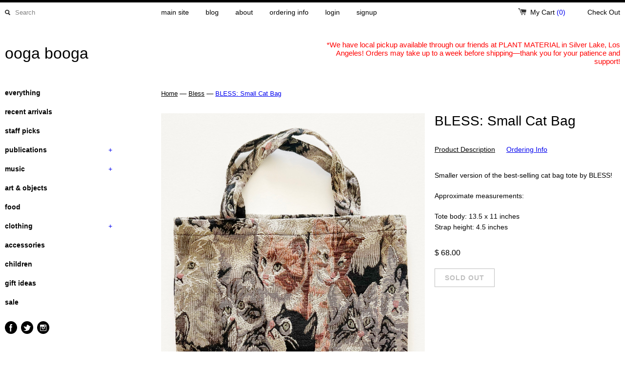

--- FILE ---
content_type: text/html; charset=utf-8
request_url: https://shop.oogaboogastore.com/collections/bless-clothing/products/bless-cat-bag-small
body_size: 18663
content:
<!DOCTYPE html>
<!--[if lt IE 7 ]><html class="ie ie6" lang="en"> <![endif]-->
<!--[if IE 7 ]><html class="ie ie7" lang="en"> <![endif]-->
<!--[if IE 8 ]><html class="ie ie8" lang="en"> <![endif]-->
<!--[if (gte IE 9)|!(IE)]><!--><html lang="en"> <!--<![endif]-->
<head>
  <link rel="shortcut icon" href="//shop.oogaboogastore.com/cdn/shop/t/2/assets/favicon.png?v=100799187554712216801419010322" type="image/png" />
  <title>
    BLESS: Small Cat Bag &ndash; ooga booga
  </title>
	<meta charset="utf-8">
	<meta name="viewport" content="width=device-width, initial-scale=1, maximum-scale=1">
	
	   <meta name="description" content="Smaller version of the best-selling cat bag tote by BLESS! Approximate measurements: Tote body: 13.5 x 11 inchesStrap height: 4.5 inches" />
	
	
  <meta property="og:url" content="https://shop.oogaboogastore.com/products/bless-cat-bag-small" />
  <meta property="og:title" content="BLESS: Small Cat Bag" />
  <meta property="og:description" content="Smaller version of the best-selling cat bag tote by BLESS!
Approximate measurements:
Tote body: 13.5 x 11 inchesStrap height: 4.5 inches" />
  <meta property="og:image" content="http://shop.oogaboogastore.com/cdn/shop/files/IMG_1286copy_medium.jpg?v=1701813491" />

	
	
	
	
	<link href="//shop.oogaboogastore.com/cdn/shop/t/2/assets/theme.css?v=73473037161471173101767594413" rel="stylesheet" type="text/css" media="all" />
	<script src="//ajax.googleapis.com/ajax/libs/jquery/1.9.0/jquery.min.js" type="text/javascript"></script>
	<script src="//shop.oogaboogastore.com/cdn/shop/t/2/assets/jquery.fancybox.js?v=35668124874407433581386828715" type="text/javascript"></script>
	<script src="//shop.oogaboogastore.com/cdn/shop/t/2/assets/jquery.elevatezoom.js?v=35333893780288212601386828715" type="text/javascript"></script>
	<!--[if lt IE 9]>
		<script src="https://html5shim.googlecode.com/svn/trunk/html5.js"></script>
	<![endif]-->
	
	<!--[if lt IE 8]>
	  <script src="//shop.oogaboogastore.com/cdn/shop/t/2/assets/json2.js?v=154133857350868653501386828715" type="text/javascript"></script>
	 <![endif]-->
	<script src="//shop.oogaboogastore.com/cdn/shopifycloud/storefront/assets/themes_support/option_selection-b017cd28.js" type="text/javascript"></script>
	<link rel="canonical" href="https://shop.oogaboogastore.com/products/bless-cat-bag-small" />
	<link rel="shortcut icon" href="//shop.oogaboogastore.com/cdn/shop/t/2/assets/favicon.png?v=100799187554712216801419010322">
	<link rel="apple-touch-icon" href="//shop.oogaboogastore.com/cdn/shop/t/2/assets/apple-touch-icon.png?v=126014001527604476341386828714">
	<link rel="apple-touch-icon" sizes="72x72" href="//shop.oogaboogastore.com/cdn/shop/t/2/assets/apple-touch-icon-72x72.png?v=90122434896318235351386828713">
	<link rel="apple-touch-icon" sizes="114x114" href="//shop.oogaboogastore.com/cdn/shop/t/2/assets/apple-touch-icon-114x114.png?v=59914786939731460241386828713">
	<script> Shopify.money_format = "$ {{amount}}"; </script>
	<script src="//shop.oogaboogastore.com/cdn/shop/t/2/assets/jquery.theme.js?v=160314804396479999611386828715" type="text/javascript"></script>
	<script>window.performance && window.performance.mark && window.performance.mark('shopify.content_for_header.start');</script><meta id="shopify-digital-wallet" name="shopify-digital-wallet" content="/3172901/digital_wallets/dialog">
<meta name="shopify-checkout-api-token" content="f24c74ab3aa559f9cc4686826ba43dc1">
<meta id="in-context-paypal-metadata" data-shop-id="3172901" data-venmo-supported="false" data-environment="production" data-locale="en_US" data-paypal-v4="true" data-currency="USD">
<link rel="alternate" type="application/json+oembed" href="https://shop.oogaboogastore.com/products/bless-cat-bag-small.oembed">
<script async="async" src="/checkouts/internal/preloads.js?locale=en-US"></script>
<link rel="preconnect" href="https://shop.app" crossorigin="anonymous">
<script async="async" src="https://shop.app/checkouts/internal/preloads.js?locale=en-US&shop_id=3172901" crossorigin="anonymous"></script>
<script id="apple-pay-shop-capabilities" type="application/json">{"shopId":3172901,"countryCode":"US","currencyCode":"USD","merchantCapabilities":["supports3DS"],"merchantId":"gid:\/\/shopify\/Shop\/3172901","merchantName":"ooga booga","requiredBillingContactFields":["postalAddress","email"],"requiredShippingContactFields":["postalAddress","email"],"shippingType":"shipping","supportedNetworks":["visa","masterCard","amex","discover","elo","jcb"],"total":{"type":"pending","label":"ooga booga","amount":"1.00"},"shopifyPaymentsEnabled":true,"supportsSubscriptions":true}</script>
<script id="shopify-features" type="application/json">{"accessToken":"f24c74ab3aa559f9cc4686826ba43dc1","betas":["rich-media-storefront-analytics"],"domain":"shop.oogaboogastore.com","predictiveSearch":true,"shopId":3172901,"locale":"en"}</script>
<script>var Shopify = Shopify || {};
Shopify.shop = "oogaboogastore.myshopify.com";
Shopify.locale = "en";
Shopify.currency = {"active":"USD","rate":"1.0"};
Shopify.country = "US";
Shopify.theme = {"name":"OB Simple","id":5680249,"schema_name":null,"schema_version":null,"theme_store_id":578,"role":"main"};
Shopify.theme.handle = "null";
Shopify.theme.style = {"id":null,"handle":null};
Shopify.cdnHost = "shop.oogaboogastore.com/cdn";
Shopify.routes = Shopify.routes || {};
Shopify.routes.root = "/";</script>
<script type="module">!function(o){(o.Shopify=o.Shopify||{}).modules=!0}(window);</script>
<script>!function(o){function n(){var o=[];function n(){o.push(Array.prototype.slice.apply(arguments))}return n.q=o,n}var t=o.Shopify=o.Shopify||{};t.loadFeatures=n(),t.autoloadFeatures=n()}(window);</script>
<script>
  window.ShopifyPay = window.ShopifyPay || {};
  window.ShopifyPay.apiHost = "shop.app\/pay";
  window.ShopifyPay.redirectState = null;
</script>
<script id="shop-js-analytics" type="application/json">{"pageType":"product"}</script>
<script defer="defer" async type="module" src="//shop.oogaboogastore.com/cdn/shopifycloud/shop-js/modules/v2/client.init-shop-cart-sync_BT-GjEfc.en.esm.js"></script>
<script defer="defer" async type="module" src="//shop.oogaboogastore.com/cdn/shopifycloud/shop-js/modules/v2/chunk.common_D58fp_Oc.esm.js"></script>
<script defer="defer" async type="module" src="//shop.oogaboogastore.com/cdn/shopifycloud/shop-js/modules/v2/chunk.modal_xMitdFEc.esm.js"></script>
<script type="module">
  await import("//shop.oogaboogastore.com/cdn/shopifycloud/shop-js/modules/v2/client.init-shop-cart-sync_BT-GjEfc.en.esm.js");
await import("//shop.oogaboogastore.com/cdn/shopifycloud/shop-js/modules/v2/chunk.common_D58fp_Oc.esm.js");
await import("//shop.oogaboogastore.com/cdn/shopifycloud/shop-js/modules/v2/chunk.modal_xMitdFEc.esm.js");

  window.Shopify.SignInWithShop?.initShopCartSync?.({"fedCMEnabled":true,"windoidEnabled":true});

</script>
<script>
  window.Shopify = window.Shopify || {};
  if (!window.Shopify.featureAssets) window.Shopify.featureAssets = {};
  window.Shopify.featureAssets['shop-js'] = {"shop-cart-sync":["modules/v2/client.shop-cart-sync_DZOKe7Ll.en.esm.js","modules/v2/chunk.common_D58fp_Oc.esm.js","modules/v2/chunk.modal_xMitdFEc.esm.js"],"init-fed-cm":["modules/v2/client.init-fed-cm_B6oLuCjv.en.esm.js","modules/v2/chunk.common_D58fp_Oc.esm.js","modules/v2/chunk.modal_xMitdFEc.esm.js"],"shop-cash-offers":["modules/v2/client.shop-cash-offers_D2sdYoxE.en.esm.js","modules/v2/chunk.common_D58fp_Oc.esm.js","modules/v2/chunk.modal_xMitdFEc.esm.js"],"shop-login-button":["modules/v2/client.shop-login-button_QeVjl5Y3.en.esm.js","modules/v2/chunk.common_D58fp_Oc.esm.js","modules/v2/chunk.modal_xMitdFEc.esm.js"],"pay-button":["modules/v2/client.pay-button_DXTOsIq6.en.esm.js","modules/v2/chunk.common_D58fp_Oc.esm.js","modules/v2/chunk.modal_xMitdFEc.esm.js"],"shop-button":["modules/v2/client.shop-button_DQZHx9pm.en.esm.js","modules/v2/chunk.common_D58fp_Oc.esm.js","modules/v2/chunk.modal_xMitdFEc.esm.js"],"avatar":["modules/v2/client.avatar_BTnouDA3.en.esm.js"],"init-windoid":["modules/v2/client.init-windoid_CR1B-cfM.en.esm.js","modules/v2/chunk.common_D58fp_Oc.esm.js","modules/v2/chunk.modal_xMitdFEc.esm.js"],"init-shop-for-new-customer-accounts":["modules/v2/client.init-shop-for-new-customer-accounts_C_vY_xzh.en.esm.js","modules/v2/client.shop-login-button_QeVjl5Y3.en.esm.js","modules/v2/chunk.common_D58fp_Oc.esm.js","modules/v2/chunk.modal_xMitdFEc.esm.js"],"init-shop-email-lookup-coordinator":["modules/v2/client.init-shop-email-lookup-coordinator_BI7n9ZSv.en.esm.js","modules/v2/chunk.common_D58fp_Oc.esm.js","modules/v2/chunk.modal_xMitdFEc.esm.js"],"init-shop-cart-sync":["modules/v2/client.init-shop-cart-sync_BT-GjEfc.en.esm.js","modules/v2/chunk.common_D58fp_Oc.esm.js","modules/v2/chunk.modal_xMitdFEc.esm.js"],"shop-toast-manager":["modules/v2/client.shop-toast-manager_DiYdP3xc.en.esm.js","modules/v2/chunk.common_D58fp_Oc.esm.js","modules/v2/chunk.modal_xMitdFEc.esm.js"],"init-customer-accounts":["modules/v2/client.init-customer-accounts_D9ZNqS-Q.en.esm.js","modules/v2/client.shop-login-button_QeVjl5Y3.en.esm.js","modules/v2/chunk.common_D58fp_Oc.esm.js","modules/v2/chunk.modal_xMitdFEc.esm.js"],"init-customer-accounts-sign-up":["modules/v2/client.init-customer-accounts-sign-up_iGw4briv.en.esm.js","modules/v2/client.shop-login-button_QeVjl5Y3.en.esm.js","modules/v2/chunk.common_D58fp_Oc.esm.js","modules/v2/chunk.modal_xMitdFEc.esm.js"],"shop-follow-button":["modules/v2/client.shop-follow-button_CqMgW2wH.en.esm.js","modules/v2/chunk.common_D58fp_Oc.esm.js","modules/v2/chunk.modal_xMitdFEc.esm.js"],"checkout-modal":["modules/v2/client.checkout-modal_xHeaAweL.en.esm.js","modules/v2/chunk.common_D58fp_Oc.esm.js","modules/v2/chunk.modal_xMitdFEc.esm.js"],"shop-login":["modules/v2/client.shop-login_D91U-Q7h.en.esm.js","modules/v2/chunk.common_D58fp_Oc.esm.js","modules/v2/chunk.modal_xMitdFEc.esm.js"],"lead-capture":["modules/v2/client.lead-capture_BJmE1dJe.en.esm.js","modules/v2/chunk.common_D58fp_Oc.esm.js","modules/v2/chunk.modal_xMitdFEc.esm.js"],"payment-terms":["modules/v2/client.payment-terms_Ci9AEqFq.en.esm.js","modules/v2/chunk.common_D58fp_Oc.esm.js","modules/v2/chunk.modal_xMitdFEc.esm.js"]};
</script>
<script id="__st">var __st={"a":3172901,"offset":-28800,"reqid":"36484db3-9e51-4dde-a661-88d163a5fd53-1769291065","pageurl":"shop.oogaboogastore.com\/collections\/bless-clothing\/products\/bless-cat-bag-small","u":"26b026a31e11","p":"product","rtyp":"product","rid":6832178200670};</script>
<script>window.ShopifyPaypalV4VisibilityTracking = true;</script>
<script id="captcha-bootstrap">!function(){'use strict';const t='contact',e='account',n='new_comment',o=[[t,t],['blogs',n],['comments',n],[t,'customer']],c=[[e,'customer_login'],[e,'guest_login'],[e,'recover_customer_password'],[e,'create_customer']],r=t=>t.map((([t,e])=>`form[action*='/${t}']:not([data-nocaptcha='true']) input[name='form_type'][value='${e}']`)).join(','),a=t=>()=>t?[...document.querySelectorAll(t)].map((t=>t.form)):[];function s(){const t=[...o],e=r(t);return a(e)}const i='password',u='form_key',d=['recaptcha-v3-token','g-recaptcha-response','h-captcha-response',i],f=()=>{try{return window.sessionStorage}catch{return}},m='__shopify_v',_=t=>t.elements[u];function p(t,e,n=!1){try{const o=window.sessionStorage,c=JSON.parse(o.getItem(e)),{data:r}=function(t){const{data:e,action:n}=t;return t[m]||n?{data:e,action:n}:{data:t,action:n}}(c);for(const[e,n]of Object.entries(r))t.elements[e]&&(t.elements[e].value=n);n&&o.removeItem(e)}catch(o){console.error('form repopulation failed',{error:o})}}const l='form_type',E='cptcha';function T(t){t.dataset[E]=!0}const w=window,h=w.document,L='Shopify',v='ce_forms',y='captcha';let A=!1;((t,e)=>{const n=(g='f06e6c50-85a8-45c8-87d0-21a2b65856fe',I='https://cdn.shopify.com/shopifycloud/storefront-forms-hcaptcha/ce_storefront_forms_captcha_hcaptcha.v1.5.2.iife.js',D={infoText:'Protected by hCaptcha',privacyText:'Privacy',termsText:'Terms'},(t,e,n)=>{const o=w[L][v],c=o.bindForm;if(c)return c(t,g,e,D).then(n);var r;o.q.push([[t,g,e,D],n]),r=I,A||(h.body.append(Object.assign(h.createElement('script'),{id:'captcha-provider',async:!0,src:r})),A=!0)});var g,I,D;w[L]=w[L]||{},w[L][v]=w[L][v]||{},w[L][v].q=[],w[L][y]=w[L][y]||{},w[L][y].protect=function(t,e){n(t,void 0,e),T(t)},Object.freeze(w[L][y]),function(t,e,n,w,h,L){const[v,y,A,g]=function(t,e,n){const i=e?o:[],u=t?c:[],d=[...i,...u],f=r(d),m=r(i),_=r(d.filter((([t,e])=>n.includes(e))));return[a(f),a(m),a(_),s()]}(w,h,L),I=t=>{const e=t.target;return e instanceof HTMLFormElement?e:e&&e.form},D=t=>v().includes(t);t.addEventListener('submit',(t=>{const e=I(t);if(!e)return;const n=D(e)&&!e.dataset.hcaptchaBound&&!e.dataset.recaptchaBound,o=_(e),c=g().includes(e)&&(!o||!o.value);(n||c)&&t.preventDefault(),c&&!n&&(function(t){try{if(!f())return;!function(t){const e=f();if(!e)return;const n=_(t);if(!n)return;const o=n.value;o&&e.removeItem(o)}(t);const e=Array.from(Array(32),(()=>Math.random().toString(36)[2])).join('');!function(t,e){_(t)||t.append(Object.assign(document.createElement('input'),{type:'hidden',name:u})),t.elements[u].value=e}(t,e),function(t,e){const n=f();if(!n)return;const o=[...t.querySelectorAll(`input[type='${i}']`)].map((({name:t})=>t)),c=[...d,...o],r={};for(const[a,s]of new FormData(t).entries())c.includes(a)||(r[a]=s);n.setItem(e,JSON.stringify({[m]:1,action:t.action,data:r}))}(t,e)}catch(e){console.error('failed to persist form',e)}}(e),e.submit())}));const S=(t,e)=>{t&&!t.dataset[E]&&(n(t,e.some((e=>e===t))),T(t))};for(const o of['focusin','change'])t.addEventListener(o,(t=>{const e=I(t);D(e)&&S(e,y())}));const B=e.get('form_key'),M=e.get(l),P=B&&M;t.addEventListener('DOMContentLoaded',(()=>{const t=y();if(P)for(const e of t)e.elements[l].value===M&&p(e,B);[...new Set([...A(),...v().filter((t=>'true'===t.dataset.shopifyCaptcha))])].forEach((e=>S(e,t)))}))}(h,new URLSearchParams(w.location.search),n,t,e,['guest_login'])})(!0,!0)}();</script>
<script integrity="sha256-4kQ18oKyAcykRKYeNunJcIwy7WH5gtpwJnB7kiuLZ1E=" data-source-attribution="shopify.loadfeatures" defer="defer" src="//shop.oogaboogastore.com/cdn/shopifycloud/storefront/assets/storefront/load_feature-a0a9edcb.js" crossorigin="anonymous"></script>
<script crossorigin="anonymous" defer="defer" src="//shop.oogaboogastore.com/cdn/shopifycloud/storefront/assets/shopify_pay/storefront-65b4c6d7.js?v=20250812"></script>
<script data-source-attribution="shopify.dynamic_checkout.dynamic.init">var Shopify=Shopify||{};Shopify.PaymentButton=Shopify.PaymentButton||{isStorefrontPortableWallets:!0,init:function(){window.Shopify.PaymentButton.init=function(){};var t=document.createElement("script");t.src="https://shop.oogaboogastore.com/cdn/shopifycloud/portable-wallets/latest/portable-wallets.en.js",t.type="module",document.head.appendChild(t)}};
</script>
<script data-source-attribution="shopify.dynamic_checkout.buyer_consent">
  function portableWalletsHideBuyerConsent(e){var t=document.getElementById("shopify-buyer-consent"),n=document.getElementById("shopify-subscription-policy-button");t&&n&&(t.classList.add("hidden"),t.setAttribute("aria-hidden","true"),n.removeEventListener("click",e))}function portableWalletsShowBuyerConsent(e){var t=document.getElementById("shopify-buyer-consent"),n=document.getElementById("shopify-subscription-policy-button");t&&n&&(t.classList.remove("hidden"),t.removeAttribute("aria-hidden"),n.addEventListener("click",e))}window.Shopify?.PaymentButton&&(window.Shopify.PaymentButton.hideBuyerConsent=portableWalletsHideBuyerConsent,window.Shopify.PaymentButton.showBuyerConsent=portableWalletsShowBuyerConsent);
</script>
<script data-source-attribution="shopify.dynamic_checkout.cart.bootstrap">document.addEventListener("DOMContentLoaded",(function(){function t(){return document.querySelector("shopify-accelerated-checkout-cart, shopify-accelerated-checkout")}if(t())Shopify.PaymentButton.init();else{new MutationObserver((function(e,n){t()&&(Shopify.PaymentButton.init(),n.disconnect())})).observe(document.body,{childList:!0,subtree:!0})}}));
</script>
<link id="shopify-accelerated-checkout-styles" rel="stylesheet" media="screen" href="https://shop.oogaboogastore.com/cdn/shopifycloud/portable-wallets/latest/accelerated-checkout-backwards-compat.css" crossorigin="anonymous">
<style id="shopify-accelerated-checkout-cart">
        #shopify-buyer-consent {
  margin-top: 1em;
  display: inline-block;
  width: 100%;
}

#shopify-buyer-consent.hidden {
  display: none;
}

#shopify-subscription-policy-button {
  background: none;
  border: none;
  padding: 0;
  text-decoration: underline;
  font-size: inherit;
  cursor: pointer;
}

#shopify-subscription-policy-button::before {
  box-shadow: none;
}

      </style>

<script>window.performance && window.performance.mark && window.performance.mark('shopify.content_for_header.end');</script>

<link href="https://monorail-edge.shopifysvc.com" rel="dns-prefetch">
<script>(function(){if ("sendBeacon" in navigator && "performance" in window) {try {var session_token_from_headers = performance.getEntriesByType('navigation')[0].serverTiming.find(x => x.name == '_s').description;} catch {var session_token_from_headers = undefined;}var session_cookie_matches = document.cookie.match(/_shopify_s=([^;]*)/);var session_token_from_cookie = session_cookie_matches && session_cookie_matches.length === 2 ? session_cookie_matches[1] : "";var session_token = session_token_from_headers || session_token_from_cookie || "";function handle_abandonment_event(e) {var entries = performance.getEntries().filter(function(entry) {return /monorail-edge.shopifysvc.com/.test(entry.name);});if (!window.abandonment_tracked && entries.length === 0) {window.abandonment_tracked = true;var currentMs = Date.now();var navigation_start = performance.timing.navigationStart;var payload = {shop_id: 3172901,url: window.location.href,navigation_start,duration: currentMs - navigation_start,session_token,page_type: "product"};window.navigator.sendBeacon("https://monorail-edge.shopifysvc.com/v1/produce", JSON.stringify({schema_id: "online_store_buyer_site_abandonment/1.1",payload: payload,metadata: {event_created_at_ms: currentMs,event_sent_at_ms: currentMs}}));}}window.addEventListener('pagehide', handle_abandonment_event);}}());</script>
<script id="web-pixels-manager-setup">(function e(e,d,r,n,o){if(void 0===o&&(o={}),!Boolean(null===(a=null===(i=window.Shopify)||void 0===i?void 0:i.analytics)||void 0===a?void 0:a.replayQueue)){var i,a;window.Shopify=window.Shopify||{};var t=window.Shopify;t.analytics=t.analytics||{};var s=t.analytics;s.replayQueue=[],s.publish=function(e,d,r){return s.replayQueue.push([e,d,r]),!0};try{self.performance.mark("wpm:start")}catch(e){}var l=function(){var e={modern:/Edge?\/(1{2}[4-9]|1[2-9]\d|[2-9]\d{2}|\d{4,})\.\d+(\.\d+|)|Firefox\/(1{2}[4-9]|1[2-9]\d|[2-9]\d{2}|\d{4,})\.\d+(\.\d+|)|Chrom(ium|e)\/(9{2}|\d{3,})\.\d+(\.\d+|)|(Maci|X1{2}).+ Version\/(15\.\d+|(1[6-9]|[2-9]\d|\d{3,})\.\d+)([,.]\d+|)( \(\w+\)|)( Mobile\/\w+|) Safari\/|Chrome.+OPR\/(9{2}|\d{3,})\.\d+\.\d+|(CPU[ +]OS|iPhone[ +]OS|CPU[ +]iPhone|CPU IPhone OS|CPU iPad OS)[ +]+(15[._]\d+|(1[6-9]|[2-9]\d|\d{3,})[._]\d+)([._]\d+|)|Android:?[ /-](13[3-9]|1[4-9]\d|[2-9]\d{2}|\d{4,})(\.\d+|)(\.\d+|)|Android.+Firefox\/(13[5-9]|1[4-9]\d|[2-9]\d{2}|\d{4,})\.\d+(\.\d+|)|Android.+Chrom(ium|e)\/(13[3-9]|1[4-9]\d|[2-9]\d{2}|\d{4,})\.\d+(\.\d+|)|SamsungBrowser\/([2-9]\d|\d{3,})\.\d+/,legacy:/Edge?\/(1[6-9]|[2-9]\d|\d{3,})\.\d+(\.\d+|)|Firefox\/(5[4-9]|[6-9]\d|\d{3,})\.\d+(\.\d+|)|Chrom(ium|e)\/(5[1-9]|[6-9]\d|\d{3,})\.\d+(\.\d+|)([\d.]+$|.*Safari\/(?![\d.]+ Edge\/[\d.]+$))|(Maci|X1{2}).+ Version\/(10\.\d+|(1[1-9]|[2-9]\d|\d{3,})\.\d+)([,.]\d+|)( \(\w+\)|)( Mobile\/\w+|) Safari\/|Chrome.+OPR\/(3[89]|[4-9]\d|\d{3,})\.\d+\.\d+|(CPU[ +]OS|iPhone[ +]OS|CPU[ +]iPhone|CPU IPhone OS|CPU iPad OS)[ +]+(10[._]\d+|(1[1-9]|[2-9]\d|\d{3,})[._]\d+)([._]\d+|)|Android:?[ /-](13[3-9]|1[4-9]\d|[2-9]\d{2}|\d{4,})(\.\d+|)(\.\d+|)|Mobile Safari.+OPR\/([89]\d|\d{3,})\.\d+\.\d+|Android.+Firefox\/(13[5-9]|1[4-9]\d|[2-9]\d{2}|\d{4,})\.\d+(\.\d+|)|Android.+Chrom(ium|e)\/(13[3-9]|1[4-9]\d|[2-9]\d{2}|\d{4,})\.\d+(\.\d+|)|Android.+(UC? ?Browser|UCWEB|U3)[ /]?(15\.([5-9]|\d{2,})|(1[6-9]|[2-9]\d|\d{3,})\.\d+)\.\d+|SamsungBrowser\/(5\.\d+|([6-9]|\d{2,})\.\d+)|Android.+MQ{2}Browser\/(14(\.(9|\d{2,})|)|(1[5-9]|[2-9]\d|\d{3,})(\.\d+|))(\.\d+|)|K[Aa][Ii]OS\/(3\.\d+|([4-9]|\d{2,})\.\d+)(\.\d+|)/},d=e.modern,r=e.legacy,n=navigator.userAgent;return n.match(d)?"modern":n.match(r)?"legacy":"unknown"}(),u="modern"===l?"modern":"legacy",c=(null!=n?n:{modern:"",legacy:""})[u],f=function(e){return[e.baseUrl,"/wpm","/b",e.hashVersion,"modern"===e.buildTarget?"m":"l",".js"].join("")}({baseUrl:d,hashVersion:r,buildTarget:u}),m=function(e){var d=e.version,r=e.bundleTarget,n=e.surface,o=e.pageUrl,i=e.monorailEndpoint;return{emit:function(e){var a=e.status,t=e.errorMsg,s=(new Date).getTime(),l=JSON.stringify({metadata:{event_sent_at_ms:s},events:[{schema_id:"web_pixels_manager_load/3.1",payload:{version:d,bundle_target:r,page_url:o,status:a,surface:n,error_msg:t},metadata:{event_created_at_ms:s}}]});if(!i)return console&&console.warn&&console.warn("[Web Pixels Manager] No Monorail endpoint provided, skipping logging."),!1;try{return self.navigator.sendBeacon.bind(self.navigator)(i,l)}catch(e){}var u=new XMLHttpRequest;try{return u.open("POST",i,!0),u.setRequestHeader("Content-Type","text/plain"),u.send(l),!0}catch(e){return console&&console.warn&&console.warn("[Web Pixels Manager] Got an unhandled error while logging to Monorail."),!1}}}}({version:r,bundleTarget:l,surface:e.surface,pageUrl:self.location.href,monorailEndpoint:e.monorailEndpoint});try{o.browserTarget=l,function(e){var d=e.src,r=e.async,n=void 0===r||r,o=e.onload,i=e.onerror,a=e.sri,t=e.scriptDataAttributes,s=void 0===t?{}:t,l=document.createElement("script"),u=document.querySelector("head"),c=document.querySelector("body");if(l.async=n,l.src=d,a&&(l.integrity=a,l.crossOrigin="anonymous"),s)for(var f in s)if(Object.prototype.hasOwnProperty.call(s,f))try{l.dataset[f]=s[f]}catch(e){}if(o&&l.addEventListener("load",o),i&&l.addEventListener("error",i),u)u.appendChild(l);else{if(!c)throw new Error("Did not find a head or body element to append the script");c.appendChild(l)}}({src:f,async:!0,onload:function(){if(!function(){var e,d;return Boolean(null===(d=null===(e=window.Shopify)||void 0===e?void 0:e.analytics)||void 0===d?void 0:d.initialized)}()){var d=window.webPixelsManager.init(e)||void 0;if(d){var r=window.Shopify.analytics;r.replayQueue.forEach((function(e){var r=e[0],n=e[1],o=e[2];d.publishCustomEvent(r,n,o)})),r.replayQueue=[],r.publish=d.publishCustomEvent,r.visitor=d.visitor,r.initialized=!0}}},onerror:function(){return m.emit({status:"failed",errorMsg:"".concat(f," has failed to load")})},sri:function(e){var d=/^sha384-[A-Za-z0-9+/=]+$/;return"string"==typeof e&&d.test(e)}(c)?c:"",scriptDataAttributes:o}),m.emit({status:"loading"})}catch(e){m.emit({status:"failed",errorMsg:(null==e?void 0:e.message)||"Unknown error"})}}})({shopId: 3172901,storefrontBaseUrl: "https://shop.oogaboogastore.com",extensionsBaseUrl: "https://extensions.shopifycdn.com/cdn/shopifycloud/web-pixels-manager",monorailEndpoint: "https://monorail-edge.shopifysvc.com/unstable/produce_batch",surface: "storefront-renderer",enabledBetaFlags: ["2dca8a86"],webPixelsConfigList: [{"id":"94535774","eventPayloadVersion":"v1","runtimeContext":"LAX","scriptVersion":"1","type":"CUSTOM","privacyPurposes":["ANALYTICS"],"name":"Google Analytics tag (migrated)"},{"id":"shopify-app-pixel","configuration":"{}","eventPayloadVersion":"v1","runtimeContext":"STRICT","scriptVersion":"0450","apiClientId":"shopify-pixel","type":"APP","privacyPurposes":["ANALYTICS","MARKETING"]},{"id":"shopify-custom-pixel","eventPayloadVersion":"v1","runtimeContext":"LAX","scriptVersion":"0450","apiClientId":"shopify-pixel","type":"CUSTOM","privacyPurposes":["ANALYTICS","MARKETING"]}],isMerchantRequest: false,initData: {"shop":{"name":"ooga booga","paymentSettings":{"currencyCode":"USD"},"myshopifyDomain":"oogaboogastore.myshopify.com","countryCode":"US","storefrontUrl":"https:\/\/shop.oogaboogastore.com"},"customer":null,"cart":null,"checkout":null,"productVariants":[{"price":{"amount":68.0,"currencyCode":"USD"},"product":{"title":"BLESS: Small Cat Bag","vendor":"Bless","id":"6832178200670","untranslatedTitle":"BLESS: Small Cat Bag","url":"\/products\/bless-cat-bag-small","type":"Bag"},"id":"40097133985886","image":{"src":"\/\/shop.oogaboogastore.com\/cdn\/shop\/files\/IMG_1286copy.jpg?v=1701813491"},"sku":"","title":"Default Title","untranslatedTitle":"Default Title"}],"purchasingCompany":null},},"https://shop.oogaboogastore.com/cdn","fcfee988w5aeb613cpc8e4bc33m6693e112",{"modern":"","legacy":""},{"shopId":"3172901","storefrontBaseUrl":"https:\/\/shop.oogaboogastore.com","extensionBaseUrl":"https:\/\/extensions.shopifycdn.com\/cdn\/shopifycloud\/web-pixels-manager","surface":"storefront-renderer","enabledBetaFlags":"[\"2dca8a86\"]","isMerchantRequest":"false","hashVersion":"fcfee988w5aeb613cpc8e4bc33m6693e112","publish":"custom","events":"[[\"page_viewed\",{}],[\"product_viewed\",{\"productVariant\":{\"price\":{\"amount\":68.0,\"currencyCode\":\"USD\"},\"product\":{\"title\":\"BLESS: Small Cat Bag\",\"vendor\":\"Bless\",\"id\":\"6832178200670\",\"untranslatedTitle\":\"BLESS: Small Cat Bag\",\"url\":\"\/products\/bless-cat-bag-small\",\"type\":\"Bag\"},\"id\":\"40097133985886\",\"image\":{\"src\":\"\/\/shop.oogaboogastore.com\/cdn\/shop\/files\/IMG_1286copy.jpg?v=1701813491\"},\"sku\":\"\",\"title\":\"Default Title\",\"untranslatedTitle\":\"Default Title\"}}]]"});</script><script>
  window.ShopifyAnalytics = window.ShopifyAnalytics || {};
  window.ShopifyAnalytics.meta = window.ShopifyAnalytics.meta || {};
  window.ShopifyAnalytics.meta.currency = 'USD';
  var meta = {"product":{"id":6832178200670,"gid":"gid:\/\/shopify\/Product\/6832178200670","vendor":"Bless","type":"Bag","handle":"bless-cat-bag-small","variants":[{"id":40097133985886,"price":6800,"name":"BLESS: Small Cat Bag","public_title":null,"sku":""}],"remote":false},"page":{"pageType":"product","resourceType":"product","resourceId":6832178200670,"requestId":"36484db3-9e51-4dde-a661-88d163a5fd53-1769291065"}};
  for (var attr in meta) {
    window.ShopifyAnalytics.meta[attr] = meta[attr];
  }
</script>
<script class="analytics">
  (function () {
    var customDocumentWrite = function(content) {
      var jquery = null;

      if (window.jQuery) {
        jquery = window.jQuery;
      } else if (window.Checkout && window.Checkout.$) {
        jquery = window.Checkout.$;
      }

      if (jquery) {
        jquery('body').append(content);
      }
    };

    var hasLoggedConversion = function(token) {
      if (token) {
        return document.cookie.indexOf('loggedConversion=' + token) !== -1;
      }
      return false;
    }

    var setCookieIfConversion = function(token) {
      if (token) {
        var twoMonthsFromNow = new Date(Date.now());
        twoMonthsFromNow.setMonth(twoMonthsFromNow.getMonth() + 2);

        document.cookie = 'loggedConversion=' + token + '; expires=' + twoMonthsFromNow;
      }
    }

    var trekkie = window.ShopifyAnalytics.lib = window.trekkie = window.trekkie || [];
    if (trekkie.integrations) {
      return;
    }
    trekkie.methods = [
      'identify',
      'page',
      'ready',
      'track',
      'trackForm',
      'trackLink'
    ];
    trekkie.factory = function(method) {
      return function() {
        var args = Array.prototype.slice.call(arguments);
        args.unshift(method);
        trekkie.push(args);
        return trekkie;
      };
    };
    for (var i = 0; i < trekkie.methods.length; i++) {
      var key = trekkie.methods[i];
      trekkie[key] = trekkie.factory(key);
    }
    trekkie.load = function(config) {
      trekkie.config = config || {};
      trekkie.config.initialDocumentCookie = document.cookie;
      var first = document.getElementsByTagName('script')[0];
      var script = document.createElement('script');
      script.type = 'text/javascript';
      script.onerror = function(e) {
        var scriptFallback = document.createElement('script');
        scriptFallback.type = 'text/javascript';
        scriptFallback.onerror = function(error) {
                var Monorail = {
      produce: function produce(monorailDomain, schemaId, payload) {
        var currentMs = new Date().getTime();
        var event = {
          schema_id: schemaId,
          payload: payload,
          metadata: {
            event_created_at_ms: currentMs,
            event_sent_at_ms: currentMs
          }
        };
        return Monorail.sendRequest("https://" + monorailDomain + "/v1/produce", JSON.stringify(event));
      },
      sendRequest: function sendRequest(endpointUrl, payload) {
        // Try the sendBeacon API
        if (window && window.navigator && typeof window.navigator.sendBeacon === 'function' && typeof window.Blob === 'function' && !Monorail.isIos12()) {
          var blobData = new window.Blob([payload], {
            type: 'text/plain'
          });

          if (window.navigator.sendBeacon(endpointUrl, blobData)) {
            return true;
          } // sendBeacon was not successful

        } // XHR beacon

        var xhr = new XMLHttpRequest();

        try {
          xhr.open('POST', endpointUrl);
          xhr.setRequestHeader('Content-Type', 'text/plain');
          xhr.send(payload);
        } catch (e) {
          console.log(e);
        }

        return false;
      },
      isIos12: function isIos12() {
        return window.navigator.userAgent.lastIndexOf('iPhone; CPU iPhone OS 12_') !== -1 || window.navigator.userAgent.lastIndexOf('iPad; CPU OS 12_') !== -1;
      }
    };
    Monorail.produce('monorail-edge.shopifysvc.com',
      'trekkie_storefront_load_errors/1.1',
      {shop_id: 3172901,
      theme_id: 5680249,
      app_name: "storefront",
      context_url: window.location.href,
      source_url: "//shop.oogaboogastore.com/cdn/s/trekkie.storefront.8d95595f799fbf7e1d32231b9a28fd43b70c67d3.min.js"});

        };
        scriptFallback.async = true;
        scriptFallback.src = '//shop.oogaboogastore.com/cdn/s/trekkie.storefront.8d95595f799fbf7e1d32231b9a28fd43b70c67d3.min.js';
        first.parentNode.insertBefore(scriptFallback, first);
      };
      script.async = true;
      script.src = '//shop.oogaboogastore.com/cdn/s/trekkie.storefront.8d95595f799fbf7e1d32231b9a28fd43b70c67d3.min.js';
      first.parentNode.insertBefore(script, first);
    };
    trekkie.load(
      {"Trekkie":{"appName":"storefront","development":false,"defaultAttributes":{"shopId":3172901,"isMerchantRequest":null,"themeId":5680249,"themeCityHash":"15027016210045425499","contentLanguage":"en","currency":"USD","eventMetadataId":"b6ddf1d4-d464-4a86-9377-ec5542a5af55"},"isServerSideCookieWritingEnabled":true,"monorailRegion":"shop_domain","enabledBetaFlags":["65f19447"]},"Session Attribution":{},"S2S":{"facebookCapiEnabled":false,"source":"trekkie-storefront-renderer","apiClientId":580111}}
    );

    var loaded = false;
    trekkie.ready(function() {
      if (loaded) return;
      loaded = true;

      window.ShopifyAnalytics.lib = window.trekkie;

      var originalDocumentWrite = document.write;
      document.write = customDocumentWrite;
      try { window.ShopifyAnalytics.merchantGoogleAnalytics.call(this); } catch(error) {};
      document.write = originalDocumentWrite;

      window.ShopifyAnalytics.lib.page(null,{"pageType":"product","resourceType":"product","resourceId":6832178200670,"requestId":"36484db3-9e51-4dde-a661-88d163a5fd53-1769291065","shopifyEmitted":true});

      var match = window.location.pathname.match(/checkouts\/(.+)\/(thank_you|post_purchase)/)
      var token = match? match[1]: undefined;
      if (!hasLoggedConversion(token)) {
        setCookieIfConversion(token);
        window.ShopifyAnalytics.lib.track("Viewed Product",{"currency":"USD","variantId":40097133985886,"productId":6832178200670,"productGid":"gid:\/\/shopify\/Product\/6832178200670","name":"BLESS: Small Cat Bag","price":"68.00","sku":"","brand":"Bless","variant":null,"category":"Bag","nonInteraction":true,"remote":false},undefined,undefined,{"shopifyEmitted":true});
      window.ShopifyAnalytics.lib.track("monorail:\/\/trekkie_storefront_viewed_product\/1.1",{"currency":"USD","variantId":40097133985886,"productId":6832178200670,"productGid":"gid:\/\/shopify\/Product\/6832178200670","name":"BLESS: Small Cat Bag","price":"68.00","sku":"","brand":"Bless","variant":null,"category":"Bag","nonInteraction":true,"remote":false,"referer":"https:\/\/shop.oogaboogastore.com\/collections\/bless-clothing\/products\/bless-cat-bag-small"});
      }
    });


        var eventsListenerScript = document.createElement('script');
        eventsListenerScript.async = true;
        eventsListenerScript.src = "//shop.oogaboogastore.com/cdn/shopifycloud/storefront/assets/shop_events_listener-3da45d37.js";
        document.getElementsByTagName('head')[0].appendChild(eventsListenerScript);

})();</script>
  <script>
  if (!window.ga || (window.ga && typeof window.ga !== 'function')) {
    window.ga = function ga() {
      (window.ga.q = window.ga.q || []).push(arguments);
      if (window.Shopify && window.Shopify.analytics && typeof window.Shopify.analytics.publish === 'function') {
        window.Shopify.analytics.publish("ga_stub_called", {}, {sendTo: "google_osp_migration"});
      }
      console.error("Shopify's Google Analytics stub called with:", Array.from(arguments), "\nSee https://help.shopify.com/manual/promoting-marketing/pixels/pixel-migration#google for more information.");
    };
    if (window.Shopify && window.Shopify.analytics && typeof window.Shopify.analytics.publish === 'function') {
      window.Shopify.analytics.publish("ga_stub_initialized", {}, {sendTo: "google_osp_migration"});
    }
  }
</script>
<script
  defer
  src="https://shop.oogaboogastore.com/cdn/shopifycloud/perf-kit/shopify-perf-kit-3.0.4.min.js"
  data-application="storefront-renderer"
  data-shop-id="3172901"
  data-render-region="gcp-us-east1"
  data-page-type="product"
  data-theme-instance-id="5680249"
  data-theme-name=""
  data-theme-version=""
  data-monorail-region="shop_domain"
  data-resource-timing-sampling-rate="10"
  data-shs="true"
  data-shs-beacon="true"
  data-shs-export-with-fetch="true"
  data-shs-logs-sample-rate="1"
  data-shs-beacon-endpoint="https://shop.oogaboogastore.com/api/collect"
></script>
</head>


<body id="bless-small-cat-bag" class="template-product" >
	<div id="cart-animation">1</div>
	<div id="fb-root"></div>
	<script>(function(d, s, id) {
	  var js, fjs = d.getElementsByTagName(s)[0];
	  if (d.getElementById(id)) return;
	  js = d.createElement(s); js.id = id;
	  js.src = "//connect.facebook.net/en_US/all.js#xfbml=1&appId=1743713679100277";
	  fjs.parentNode.insertBefore(js, fjs);
	}(document, 'script', 'facebook-jssdk'));</script>
	<!--START DRAWER-->
	<div id="drawer">
		<div class="container">
			
			<div class="sixteen columns description">
				<p class="empty">Your cart is empty.</p>
			</div>
			
		</div>
	</div>
	<!--END DRAWER-->
   <!--START HEADER-->
	<header>
		<!--START CONTAINER-->
		<div class="container upper">
			<!--START SIDEBAR-->
			<div class="three columns product-search-wrapper">
				<div id="product-search">
					<form action="/search" method="get" class="search-form" role="search">
						<input type="hidden" name="type" value="product" />
						<input type="submit" id="search-submit" class="icon " />
						<input class="search" placeholder="Search" name="q" type="text" id="search-field"  />
					</form>
					<br class="clear">
				</div>
			</div>
			<!--END SIDEBAR-->
			<!--START TOP NAV-->
			<div class="seven columns offset-by-one desktop">
				
				<nav>
					
					<a href="http://oogaboogastore.com">main site</a>
					
					<a href="http://oogaboogastore.tumblr.com">blog</a>
					
					<a href="/pages/about-us">about</a>
					
					<a href="/pages/orders-shipping">ordering info</a>
					
					
						
							<a href="/account/login" id="customer_login_link">login</a> 
							
								<a href="/account/register" id="customer_register_link">signup</a>
							
						
					
				</nav>
				
			</div>
			<!--END TOP NAV-->
			<!--START MINICART-->
			<div class="five columns minicart-wrapper">
				<div id="minicart">
					<a href="#" class="toggle-drawer cart desktop ">My Cart <span id="cart-target-desktop" class="count cart-target">(0)</span></a>
					<a href="/cart" class="cart mobile  cart-target">My Cart <span id="cart-target-mobile" class="count cart-target">(0)</span></a>
					<a href="/cart" class="checkout">Check Out</a>
				</div>
			</div>
			<!--END MINI CART-->
		</div>
		<!--END CONTAINER-->

		<!--START CONTAINER-->
		<div class="container lower">
			<div class="sixteen columns">
				<div class="table logo-tagline">
					<div class="table-cell">
						<h1 id="logo">
							<a href="/">
								
                              <span class="no-logo">ooga booga</span>
								
							</a>
						</h1>
					</div>

					<div class="table-cell">
                      		<div id="tagline" >
<!--						<div id="tagline" class="desktop"> WY REMOVED DESKTOP CLASS SO IT SHOWS ON MOBILE -->
							<h3>
								
							<font color="#ff0000"> <!-- font color added by WY -->
                              *We have local pickup available through our friends at PLANT MATERIAL in Silver Lake, Los Angeles! Orders may take up to a week before shipping—thank you for your patience and support!
                              </font>
								
							</h3>
						</div>
					</div>
				</div>
			</div>
		</div>

	</header>
  	<!--START HEADER-->
	<!--START CONTAINER-->
	<div class="container">
		<!--START SIDEBAR-->
		<div id="sidebar" class="three columns">
			<nav>

				<a href="#" id="toggle-menu" class="mobile"><span>Menu</span></a>

				<ul id="main-menu" class="accordion">
                               
                        
                        
                        
                           
               
               
                        
               
               
               
                          <li><a href="/collections/products">everything</a></li>
                        
                               
                        
                        
                        
                           
               
               
                        
               
               
               
                          <li><a href="/collections/recent-arrivals">recent arrivals</a></li>
                        
                               
                        
                        
                        
                           
               
               
                        
               
               
               
                          <li><a href="/collections/staff-picks">staff picks</a></li>
                        
                               
                        
                        
                        
                           
               
               
                        
               
                        <li>    
                               <a href="#" class="accordion-button">publications
                            <span>+</span>
                               </a>
                               <div class="accordion-content" style="display:none" >
                                 
                                   <a href="/collections/books" >books </a>
                                 
                                   <a href="/collections/magazines" >magazines </a>
                                 
                                   <a href="/collections/zines" >zines </a>
                                 
                                   <a href="/collections/publications" >see all publications </a>
                                 
                               </div>
                            </li>                         
               
                        
                               
                        
                        
                        
                           
               
               
                        
               
                        <li>    
                               <a href="#" class="accordion-button">music
                            <span>+</span>
                               </a>
                               <div class="accordion-content" style="display:none" >
                                 
                                   <a href="/collections/vinyl" >vinyl </a>
                                 
                                   <a href="/collections/tapes" >tapes </a>
                                 
                                   <a href="/collections/cds" >CDs </a>
                                 
                                   <a href="/collections/publications/Music" >music books </a>
                                 
                                   <a href="/collections/music" >see all music </a>
                                 
                               </div>
                            </li>                         
               
                        
                               
                        
                        
                        
                           
               
               
                        
               
               
               
                          <li><a href="/collections/art">art & objects</a></li>
                        
                               
                        
                        
                        
                           
               
               
                        
               
               
               
                          <li><a href="/collections/food">food</a></li>
                        
                               
                        
                        
                        
                           
               
               
                        
               
                        <li>    
                               <a href="#" class="accordion-button">clothing
                            <span>+</span>
                               </a>
                               <div class="accordion-content" style="display:none" >
                                 
                                   <a href="/collections/dresses" >dresses </a>
                                 
                                   <a href="/collections/tops" >tops </a>
                                 
                                   <a href="/collections/bottoms" >bottoms </a>
                                 
                                   <a href="/collections/sweaters" >sweaters </a>
                                 
                                   <a href="/collections/outerwear" >outerwear </a>
                                 
                                   <a href="/collections/swimwear" >swimwear </a>
                                 
                                   <a href="/collections/shoes" >shoes </a>
                                 
                                   <a href="/collections/mens" >mens </a>
                                 
                                   <a href="/collections/sale-clothing" >sale </a>
                                 
                                   <a href="/collections/clothing" >see all clothing </a>
                                 
                               </div>
                            </li>                         
               
                        
                               
                        
                        
                        
                           
               
               
                        
               
               
               
                          <li><a href="/collections/accessories">accessories</a></li>
                        
                               
                        
                        
                        
                           
               
               
                        
               
               
               
                          <li><a href="/collections/kids">children</a></li>
                        
                               
                        
                        
                        
                           
               
               
                        
               
               
               
                          <li><a href="/collections/gift-ideas">gift ideas</a></li>
                        
                               
                        
                        
                        
                           
               
               
                        
               
               
               
                          <li><a href="/collections/sale">sale</a></li>
                        
                      
                  
                      
                      	
                    	<li class="mobile-customer-link"><a href="/account/login" id="customer_login_link">Login</a></li>
                        
                        <li class="mobile-customer-link"><a href="/account/register" id="customer_register_link">Create account</a></li>
                        
                      
                    
                                
              	</ul>
				<div id="social">


					<a href="https://www.facebook.com/oogaboogastore" target="_blank" class="facebook "></a>
					<a href="https://twitter.com/oogaboogastore" target="_blank" class="twitter "></a>
					<a href="https://instagram.com/oogaboogastore/" target="_blank" class="instagram "></a>
					
					
					
					
					


				</div>
			</nav>
		</div>
		<!--END SIDEBAR-->
		<!--START MAIN-->
		<div id="main" class="twelve columns offset-by-one">
			<div id="page-content">  
			<!--START BREADCRUMB-->
<div id="breadcrumb" class="desktop">
	<a href="/" >Home</a> &mdash;
	
	
		
			<a href="/collections/bless-clothing">Bless</a> &mdash; <a href="/products/bless-cat-bag-small" class="active">BLESS: Small Cat Bag</a>
		
	
	
	
	
	
	
	
</div>
<!--END BREADCRUMB-->

<!--START PRODUCT-->
<div itemscope itemtype="http://schema.org/Product" class="twelve columns alpha omega">
	<meta itemprop="url" content="https://shop.oogaboogastore.com/products/bless-cat-bag-small" />
	<meta itemprop="image" content="//shop.oogaboogastore.com/cdn/shop/files/IMG_1286copy_grande.jpg?v=1701813491" />
	<!-- START PRODUCT IMAGES-->
	<section id="images" class="seven columns alpha">
		<!-- START ZOOM IMAGE-->
    
		<img id="feature-image" class="desktop" src="//shop.oogaboogastore.com/cdn/shop/files/IMG_1286copy.jpg?v=1701813491" alt="Product Image" data-zoom-image="//shop.oogaboogastore.com/cdn/shop/files/IMG_1286copy.jpg?v=1701813491" alt="BLESS: Small Cat Bag" />
		<img class="mobile" src="//shop.oogaboogastore.com/cdn/shop/files/IMG_1286copy_grande.jpg?v=1701813491" alt="BLESS: Small Cat Bag" />
			
     
		<!-- END ZOOM IMAGE-->
		
		<!-- START GALLERY-->
		<section id="gallery">
			
			<a href="//shop.oogaboogastore.com/cdn/shop/files/IMG_1288_grande.jpg?v=1701813491" class="fancybox-media ">
				<img src="//shop.oogaboogastore.com/cdn/shop/files/IMG_1288_large.jpg?v=1701813491" alt="BLESS: Small Cat Bag" />
			</a>
			
		</section>
		<!-- END GALLERY-->
		
	</section>
	<!-- END PRODUCT IMAGES-->
	<!--START BUY-->
	<section id="buy" class="five columns omega">
		<form action="/cart/add" method="post" id="product-form" class="quickAdd" enctype="multipart/form-data">
			<h1>BLESS: Small Cat Bag</h1>
          <!--THIS IS WHERE <h2> PRODUCT PRICE USED TO BE -->
			
		               
          		<!--START PRODUCT INFO-->
		<section id="product-info" class="right">
			
			<ul class='tabs right clearfix'>
		    	<li class="first"><a href='#tab1'>Product Description</a></li>
		    	<li><a href='#tab2'>Ordering Info</a></li>
		  	</ul>
			<div id='tab1'>
				<div class="wysiwyg">
			    <p>Smaller version of the best-selling cat bag tote by BLESS!</p>
<p>Approximate measurements:</p>
<p>Tote body: 13.5 x 11 inches<br>Strap height: 4.5 inches</p>
				</div>
			 </div>
			 <div id='tab2'>
			   	<div class="wysiwyg">
			    <p> </p>
<p><strong><em><span style="color: #ff2a00;">*Order processing may be slower than usual at this time—thank you in advance for your patience.</span> </em></strong></p>
<p><strong><em><meta charset="utf-8"> <span style="color: #00aaff;">YOU CAN VISIT OUR TEMPORARY SHOP INSIDE <a href="https://ocma.art/exhibitions/2025-california-biennial-desperate-sacred-but-social/" title="OCMA website">THE ORANGE COUNTY MUSEUM OF ART</a> THROUGH THE END OF 2025!  FREE ADMISSION—FIND US INSIDE THE CALIFORNIA BIENNIAL EXHIBITION.</span><br><br><span style="color: #00aaff;">*YOU CAN CHOOSE "PICKUP" AT CHECKOUT IF YOU PREFER TO PICK UP YOUR ORDER AT PLANT MATERIAL STORE IN SILVER LAKE.  PLEASE ALLOW UP TO A WEEK FOR YOUR ITEMS TO BE READY FOR PICKUP,  YOU WILL RECEIVE A CONFIRMATION NOTE WHEN IT IS READY :) </span></em></strong></p>
<p><em>We really appreciate you shopping with us.  Below are our general policies.  We do our best to make our customers happy, so if you have a concern please feel free to <a href="mailto:webshop%5Bat%5Doogaboogastore%5Bdot%5Dcom">contact us</a> :)</em></p>
<p><strong style="line-height: 1.4;">Shipping</strong></p>
<ul>
<li><em>All shipping time frames are <strong>not</strong> guaranteed—after we hand your package to the mail service or shipping company, we are unable to control unforeseen delays on their end.</em></li>
<li>We ship orders out Mon-Fri, often same day if possible—but please allow 1-8 business days for processing. Most packages are sent via US Postal Service with delivery confirmation.</li>
<ul>
<li>
<strong>TELFAR BAGS</strong> may take even longer than the above time frame during this time, up to 2 weeks to process and send out from our office due to high order volumes.  Priority shipments will be processed first, but ALL orders are shipping slower than usual.</li>
</ul>
<li>
<em><span style="text-decoration: underline;">Please make sure your shipping address and contact info are correctly entered at checkout.</span> Unless you specify to us that you want to pay to fully insure your package, we are not liable for loss or damage. </em><em>Shipping charges are non-refundable.</em>
</li>
<li>
<strong>US (Domestic) shipping</strong> is calculated by order total. Standard shipping usually takes 2-9 business days, depending on destination. Priority and Express options are available at checkout for additional fees.</li>
</ul>
<div style="padding-left: 90px;">
<meta charset="utf-8">
<br>
</div>
<table style="margin-left: 30px;" width="100%">
<tbody>
<tr>
<td style="padding-left: 30px; width: 45.3184%;">ORDER TOTAL</td>
<td style="width: 46.6292%;">STANDARD SHIPPING</td>
</tr>
<tr>
<td style="padding-left: 30px; width: 45.3184%;"> $0.00-$24.99</td>
<td style="width: 46.6292%;">$4.95 </td>
</tr>
<tr>
<td style="padding-left: 30px; width: 45.3184%;">$25.00-$49.99</td>
<td style="width: 46.6292%;">$6.50</td>
</tr>
<tr>
<td style="padding-left: 30px; width: 45.3184%;">$50.00-$99.99</td>
<td style="width: 46.6292%;">$7.50</td>
</tr>
<tr>
<td style="padding-left: 30px; width: 45.3184%;">$100.00-$149.99</td>
<td style="width: 46.6292%;">$10.00</td>
</tr>
<tr>
<td style="padding-left: 30px; width: 45.3184%;">$150 and up</td>
<td style="width: 46.6292%;">$12.00</td>
</tr>
</tbody>
</table>
<p> </p>
<p> </p>
<ul>
<li>TELFAR bag orders have separate shipping fees which are automatically calculated at checkout.  </li>
</ul>
<p><strong>International Customers</strong></p>
<ul>
<li>
<span style="text-decoration-line: underline;">Customs fees</span> may apply depending on tariff rules in your country. Your country's customs office may in rare cases delay the arrival of your package beyond our control. The customer is responsible for any fees or taxes added by their country's customs office.</li>
<li>International shipments are sent via US Postal Service and rates are calculated by total order weight in order to best approximate actual charges. </li>
<ul>
<li>
<span style="text-decoration-line: underline;">First Class International</span> (transit time varies ~7-21 days or longer), limited tracking and <strong><em>no insurance</em> </strong>
</li>
<li>
<span style="text-decoration-line: underline;">Priority International</span> (6-10 business days from shipping date), tracking and limited insurance</li>
<li>
<span style="text-decoration-line: underline;">Express International</span> (3-5 days business days from shipping date), tracking and full insurance</li>
<ul></ul>
</ul>
<li><em>Please keep in mind we are not liable for loss or damage in the mail if you select an option without insurance and tracking.  We recommend insuring and tracking whenever possible.</em></li>
<li>If you don't see your country on the shipping options list or have any other special requests on how you'd like us to handle your shipment, just <a href="mailto:webshop@oogaboogastore.com" target="_blank">contact us</a> before or at the time of placing your order and we'll do our best to help.   :)</li>
<li>The US Postal Service will not accept the package if the address is written in a foreign alphabet, so please be sure to check your shipping address as we are unable to verify addresses before we ship and your package may get lost otherwise.</li>
</ul>
<p><strong>Returns/Exchanges </strong></p>
<p><em>Because of the tiny nature of our operation, we apologize for our limited return policy.</em></p>
<ul>
<li>No returns on books, music, artwork and objects, accessories, and general merchandise, aside from defective items. Unworn clothing and shoes bought online may be exchanged or returned within 7 days of receipt, unless otherwise specified.</li>
<li>Returns are only accepted if you notify us within 7 days of receipt of the item and return it to us within 14 days of the order ship date. Goods must be in perfect unworn/unused condition with all original packaging intact. The customer is responsible for outbound and return shipping costs, which are non-refundable. If store credit is issued, it is valid for one year from the issue date.</li>
<li>We also cannot accept returns on sale items. Some sale items are the last copy and may have experienced some wear and tear. Discounts take into account for any damage but if you have any questions about the condition of a particular item, please <a href="mailto:webshop%5Bat%5Doogaboogastore%5Bdot%5Dcom">email us</a>.</li>
<li>If you have any issues receiving your order, including lost packages, you must contact us within 90 days of the shipment date or we may be unable to help.</li>
</ul>
<p>Thank you in advance for understanding!</p>
<p><strong>Privacy Policy</strong></p>
<ul>
<li>All customer information collected by us through our online shop will only be used for the purposes of fulfilling and delivering your orders, and customer service. If you choose to sign up for our mailing list, we will only use that information to send you occasional announcements related to Ooga Booga.  </li>
<li><em>We will never share or sell your information to any third parties or use it for any outside marketing purposes.  </em></li>
<li>Should you ever wish to unsubscribe or opt out of our mailing list, simply fill out the form on our website to unsubscribe, or send us an email to be removed.  </li>
</ul>
<p> </p>
<p><strong>Please feel free to <a href="mailto:webshop%5Bat%5Doogaboogastore%5Bdot%5Dcom">ask us</a> any questions about a product or the ordering process!</strong></p>
				</div>
			</div>
			
		</section>
		<!--END PRODUCT INFO-->
    
			<div id="product-variants" class=" hidden">
          <!-- THIS IS WHERE WY INSERTED PRODUCT PRICE <h2> -->	
          <h2 id="product-price" itemprop="offers" itemscope itemtype="http://schema.org/Offer">
			      <meta itemprop="priceCurrency" content="USD" />
			      
			      <link itemprop="availability" href="http://schema.org/OutOfStock" />
			      
				  
		          <span class="product-price" itemprop="price">$ 68.00</span>
		          
			</h2>
          <!-- END <h2> insertion-->      
              <select id="product-select" name="id" class="hidden">
		       
		         <option value="40097133985886">Default Title - $ 68.00</option>
		       
		       </select>
        
		   <input type="submit" value="Add To Cart" id="add" class="btn add-to-cart" />	
		    </div>
          </form>
	    <!-- START SHARE-->
<!--<section id="share" class="clearfix">
	<div class="google">
		<!-- Place this tag where you want the +1 button to render. -->
<!--		<div class="g-plusone" data-size="medium" data-annotation="inline" data-width="50"></div>
		<!-- Place this tag after the last +1 button tag. -->
<!--		<script type="text/javascript">
		  (function() {
		    var po = document.createElement('script'); po.type = 'text/javascript'; po.async = true;
		    po.src = 'https://apis.google.com/js/plusone.js';
		    var s = document.getElementsByTagName('script')[0]; s.parentNode.insertBefore(po, s);
		  })();
		</script>
	</div>
	<div class="twitter">
		<a href="https://twitter.com/share" class="twitter-share-button" data-via="https://twitter.com/oogaboogastore">Tweet</a>
		<script>!function(d,s,id){var js,fjs=d.getElementsByTagName(s)[0];if(!d.getElementById(id)){js=d.createElement(s);js.id=id;js.src="//platform.twitter.com/widgets.js";fjs.parentNode.insertBefore(js,fjs);}}(document,"script","twitter-wjs");</script>
	</div>
	<div class="pinterest">
		
			<a href="http://pinterest.com/pin/create/button/?url=https://shop.oogaboogastore.com&media=//shop.oogaboogastore.com/cdn/shop/files/IMG_1286copy_large.jpg&description=BLESS: Small Cat Bag" class="pin-it-button" count-layout="none">Pin It</a>
			
			<script type="text/javascript" src="http://assets.pinterest.com/js/pinit.js"></script>
	</div>
	<div class="facebook">
		<div class="fb-like" data-send="false" data-layout="button_count" data-width="450" data-show-faces="false"></div>
	</div>
</section>
<!-- END SHARE-->
		
<!-- THIS IS WHERE WY MOVED PRODUCT INFO TO ABOVE AREA -->            
		
	</section>
	<!--END BUY-->
	<br class="clear">
	

    <div id="shopify-product-reviews" data-id="6832178200670"></div>

	
		
	
  
  <!-- WY DISABLED below IF function, bc it results in no recs for non-collection product pages, re-enable by adding back brackets and percent--!>
	<!-- if current_collection != blank and collection.all_products_count > 1 --!>
		<!--START PRODUCT GRID-->
		<section id="related-products" class="product-grid twelve columns alpha omega">
		<h2>Other items you may like</h2>

          


		


        

















  
  
  

  

  

  

  

  <aside class="grid">
    <div class="grid__item">
      
      <div class="grid-uniform">
        
    
      
         
           
             

<div class="three columns alpha">
	<a href="/collections/bless-clothing/products/bless-silkscarf" id="product-1" >
		<div class="sale">Sale</div> 
		<img src="//shop.oogaboogastore.com/cdn/shop/products/BLESS_Scarf_with_Chain_1_compact.jpg?v=1459639908" alt="BLESS: Silkscarf" class="product" />
		<h3>BLESS: Silkscarf</h3>
		<h4>$ 675.00 <del>$ 900.00</del></h4>
	</a>
	<span class="shopify-product-reviews-badge" data-id="5412528005"></span>
</div>
 

             
             
           
        
      
    
      
         
           
             

<div class="three columns ">
	<a href="/collections/bless-clothing/products/bless-fallspants-1" id="product-2" >
		
		<img src="//shop.oogaboogastore.com/cdn/shop/products/blessjumpsuit_1_compact.jpg?v=1459457206" alt="BLESS: Fallspants, Blue and White Check" class="product" />
		<h3>BLESS: Fallspants, Blue and White Check</h3>
		<h4>$ 1,046.00 </h4>
	</a>
	<span class="shopify-product-reviews-badge" data-id="5402768133"></span>
</div>
 

             
             
           
        
      
    
      
         
           
             

<div class="three columns ">
	<a href="/collections/bless-clothing/products/bless-retrospective-home" id="product-3" >
		
		<img src="//shop.oogaboogastore.com/cdn/shop/products/retrospectivehome_compact.jpg?v=1459027012" alt="Bless: Retrospective Home" class="product" />
		<h3>Bless: Retrospective Home</h3>
		<h4>$ 75.00 </h4>
	</a>
	<span class="shopify-product-reviews-badge" data-id="5370881797"></span>
</div>
 

             
             
           
        
      
    
      
         
           
             

<div class="three columns omega">
	<a href="/collections/bless-clothing/products/bless-trouserpocket-cigar-beige" id="product-4" >
		
		<img src="//shop.oogaboogastore.com/cdn/shop/products/Bless_Trouserpocket_Tan_47d4d9ab-033b-4dda-b343-445d040e012d_compact.jpg?v=1545606263" alt="BLESS: Trouserpocket, Cigar Beige" class="product" />
		<h3>BLESS: Trouserpocket, Cigar Beige</h3>
		<h4>$ 245.00 </h4>
	</a>
	<span class="shopify-product-reviews-badge" data-id="3309066821"></span>
</div>
<br class="clear"> 

             
             
           
        
      
    
      
         
           
             

<div class="three columns alpha">
	<a href="/collections/bless-clothing/products/bless-neckerchiefdress-green" id="product-5" >
		
		<img src="//shop.oogaboogastore.com/cdn/shop/products/Bless_neckercheif_green_compact.jpg?v=1454700170" alt="BLESS: Neckerchiefdress, Green" class="product" />
		<h3>BLESS: Neckerchiefdress, Green</h3>
		<h4>$ 702.00 </h4>
	</a>
	<span class="shopify-product-reviews-badge" data-id="3685246917"></span>
</div>
 

             
             
           
        
      
    
      
         
           
             

<div class="three columns ">
	<a href="/collections/bless-clothing/products/bless-neckerchief-dress-silkscarf" id="product-6" >
		
		<img src="//shop.oogaboogastore.com/cdn/shop/products/Bless_NeckerchiefDress_compact.jpg?v=1570989634" alt="BLESS: Neckerchief Dress Silkscarf" class="product" />
		<h3>BLESS: Neckerchief Dress Silkscarf</h3>
		<h4>$ 882.00 </h4>
	</a>
	<span class="shopify-product-reviews-badge" data-id="2566059461"></span>
</div>
 

             
             
           
        
      
    
      
         
           
             

<div class="three columns ">
	<a href="/collections/bless-clothing/products/bless-pleat-front-jean" id="product-7" >
		<div class="sale">Sale</div> 
		<img src="//shop.oogaboogastore.com/cdn/shop/products/BlessPleatFront_D1_compact.jpg?v=1454119574" alt="BLESS: Pleatfront Jean" class="product" />
		<h3>BLESS: Pleatfront Jean</h3>
		<h4>$ 275.00 <del>$ 422.00</del></h4>
	</a>
	<span class="shopify-product-reviews-badge" data-id="2241811205"></span>
</div>
 

             
             
           
        
      
    
      
         
           
             

<div class="three columns omega">
	<a href="/collections/bless-clothing/products/bless-button-pin" id="product-8" >
		
		<img src="//shop.oogaboogastore.com/cdn/shop/products/Bless_SpecialPin_Group_compact.jpg?v=1441494132" alt="BLESS: Button Pin" class="product" />
		<h3>BLESS: Button Pin</h3>
		<h4>$ 26.00 </h4>
	</a>
	<span class="shopify-product-reviews-badge" data-id="1149608645"></span>
</div>
<br class="clear"> 

             
             
           
        
      
    
      
         
           
             

<div class="three columns alpha">
	<a href="/collections/bless-clothing/products/bless-c-t-dress-greymelange" id="product-9" >
		
		<img src="//shop.oogaboogastore.com/cdn/shop/products/Bless_CTDress_compact.jpg?v=1435958437" alt="BLESS: C–t Dress, Greymelange" class="product" />
		<h3>BLESS: C–t Dress, Greymelange</h3>
		<h4>$ 310.00 </h4>
	</a>
	<span class="shopify-product-reviews-badge" data-id="1123502405"></span>
</div>
 

             
             
           
        
      
    
      
         
           
             

<div class="three columns ">
	<a href="/collections/bless-clothing/products/bless-boots-female" id="product-10" >
		<div class="sale">Sale</div> 
		<img src="//shop.oogaboogastore.com/cdn/shop/products/Bless_Boots_D3_compact.jpg?v=1436647798" alt="BLESS: Blissmess Boots" class="product" />
		<h3>BLESS: Blissmess Boots</h3>
		<h4>$ 295.00 <del>$ 485.00</del></h4>
	</a>
	<span class="shopify-product-reviews-badge" data-id="460762440"></span>
</div>
 

             
             
           
        
      
    
      
         
           
             

<div class="three columns ">
	<a href="/collections/bless-clothing/products/bless-ultrawidepleated-pants" id="product-11" >
		<div class="sale">Sale</div> 
		<img src="//shop.oogaboogastore.com/cdn/shop/products/BlessUltrawidepleated_compact.jpg?v=1428713442" alt="BLESS: Ultrawidepleated pants" class="product" />
		<h3>BLESS: Ultrawidepleated pants</h3>
		<h4>$ 450.00 <del>$ 480.00</del></h4>
	</a>
	<span class="shopify-product-reviews-badge" data-id="458836420"></span>
</div>
 

             
             
           
        
      
    
      
         
           
             

<div class="three columns omega">
	<a href="/collections/bless-clothing/products/bless-a-dress-olive-green" id="product-12" >
		
		<img src="//shop.oogaboogastore.com/cdn/shop/products/Bless_ADress_D8_compact.jpg?v=1598137960" alt="BLESS: A Dress" class="product" />
		<h3>BLESS: A Dress</h3>
		<h4>$ 440.00 </h4>
	</a>
	<span class="shopify-product-reviews-badge" data-id="458828944"></span>
</div>
<br class="clear"> 

             
             
           
        
      
    
      
         
           
             

<div class="three columns alpha">
	<a href="/collections/bless-clothing/products/bless-leather-stripe" id="product-13" >
		
		<img src="//shop.oogaboogastore.com/cdn/shop/products/Bless-LeatherStripe412_compact.jpg?v=1465776782" alt="BLESS: Leather Stripe" class="product" />
		<h3>BLESS: Leather Stripe</h3>
		<h4>$ 28.00 </h4>
	</a>
	<span class="shopify-product-reviews-badge" data-id="394464216"></span>
</div>
 

             
             
           
        
      
    
      
         
           
             

<div class="three columns ">
	<a href="/collections/bless-clothing/products/bless-porcupine-4-corner-bag" id="product-14" >
		
		<img src="//shop.oogaboogastore.com/cdn/shop/products/Bless-4CornerBagHedge_44b2cdb7-dd2e-4cd4-955b-98c67b0294c8_compact.jpeg?v=1465777551" alt="BLESS: Porcupine 4-Corner Bag" class="product" />
		<h3>BLESS: Porcupine 4-Corner Bag</h3>
		<h4>$ 490.00 </h4>
	</a>
	<span class="shopify-product-reviews-badge" data-id="340721753"></span>
</div>
 

             
             
           
        
      
    
      
         
           
             

<div class="three columns ">
	<a href="/collections/bless-clothing/products/bless-eram-knit-shoes" id="product-15" >
		<div class="sale">Sale</div> 
		<img src="//shop.oogaboogastore.com/cdn/shop/products/bless_eram_black_compact.jpg?v=1484867249" alt="BLESS: Eram Knit Shoes" class="product" />
		<h3>BLESS: Eram Knit Shoes</h3>
		<h4>$ 350.00 <del>$ 465.00</del></h4>
	</a>
	<span class="shopify-product-reviews-badge" data-id="320992545"></span>
</div>
 

             
             
           
        
      
    
      
         
           
             

<div class="three columns omega">
	<a href="/collections/bless-clothing/products/bless-reflective-eram-shoes" id="product-16" >
		
		<img src="//shop.oogaboogastore.com/cdn/shop/products/bless-n47-the-presensation-is-the-destination-eram-reflecror_compact.jpeg?v=1429227472" alt="BLESS: Reflective Eram Shoes" class="product" />
		<h3>BLESS: Reflective Eram Shoes</h3>
		<h4>$ 400.00 </h4>
	</a>
	<span class="shopify-product-reviews-badge" data-id="320991193"></span>
</div>
<br class="clear"> 

             
             
               
  
      </div>
    </div>
  </aside>

  
     

		</section>
		<!--END PRODUCT GRID-->
		<br class="clear">
	<!-- endif WY DISABLED THIS IF function, add back brackets and percent to re-enable--!>

</div>
<!--END PRODUCT-->
<script>
jQuery(function($) {
  var selectCallback = function(variant, selector) {
    if (variant) {
      if (variant.available) {
        // Selected a valid variant that is available.
        $('#add').removeClass('disabled').removeAttr('disabled').val('Add to Cart').fadeTo(200,1);
      } else {
        // Variant is sold out.
        $('#add').val('Sold Out').addClass('disabled').attr('disabled', 'disabled').fadeTo(200,0.5);        
      }
      // Whether the variant is in stock or not, we can update the price and compare at price.
      if ( variant.compare_at_price > variant.price ) {
        $('#product-price').html('<span class="product-price on-sale">'+ Shopify.formatMoney(variant.price, "$ {{amount}}") +'</span>'+'&nbsp;<del class="product-compare-price">'+Shopify.formatMoney(variant.compare_at_price, "$ {{amount}}")+ '</del>');
      } else {
        $('#product-price').html('<span class="product-price">'+ Shopify.formatMoney(variant.price, "$ {{amount}}") + '</span>' );
      }        
    } else {
      // variant doesn't exist.
      $('#add').val('Unavailable').addClass('disabled').attr('disabled', 'disabled').fadeTo(200,0.5);
    }
  };
  new Shopify.OptionSelectors('product-select', { product: {"id":6832178200670,"title":"BLESS: Small Cat Bag","handle":"bless-cat-bag-small","description":"\u003cp\u003eSmaller version of the best-selling cat bag tote by BLESS!\u003c\/p\u003e\n\u003cp\u003eApproximate measurements:\u003c\/p\u003e\n\u003cp\u003eTote body: 13.5 x 11 inches\u003cbr\u003eStrap height: 4.5 inches\u003c\/p\u003e","published_at":"2023-12-05T14:05:35-08:00","created_at":"2023-10-08T14:04:08-07:00","vendor":"Bless","type":"Bag","tags":["QuickBooks"],"price":6800,"price_min":6800,"price_max":6800,"available":false,"price_varies":false,"compare_at_price":null,"compare_at_price_min":0,"compare_at_price_max":0,"compare_at_price_varies":false,"variants":[{"id":40097133985886,"title":"Default Title","option1":"Default Title","option2":null,"option3":null,"sku":"","requires_shipping":true,"taxable":true,"featured_image":null,"available":false,"name":"BLESS: Small Cat Bag","public_title":null,"options":["Default Title"],"price":6800,"weight":227,"compare_at_price":null,"inventory_quantity":0,"inventory_management":"shopify","inventory_policy":"deny","barcode":"011203 - 2.7 - 6 on hand but count =3","requires_selling_plan":false,"selling_plan_allocations":[]}],"images":["\/\/shop.oogaboogastore.com\/cdn\/shop\/files\/IMG_1286copy.jpg?v=1701813491","\/\/shop.oogaboogastore.com\/cdn\/shop\/files\/IMG_1288.jpg?v=1701813491"],"featured_image":"\/\/shop.oogaboogastore.com\/cdn\/shop\/files\/IMG_1286copy.jpg?v=1701813491","options":["Title"],"media":[{"alt":null,"id":22410378805342,"position":1,"preview_image":{"aspect_ratio":0.645,"height":3306,"width":2134,"src":"\/\/shop.oogaboogastore.com\/cdn\/shop\/files\/IMG_1286copy.jpg?v=1701813491"},"aspect_ratio":0.645,"height":3306,"media_type":"image","src":"\/\/shop.oogaboogastore.com\/cdn\/shop\/files\/IMG_1286copy.jpg?v=1701813491","width":2134},{"alt":null,"id":22410378838110,"position":2,"preview_image":{"aspect_ratio":0.75,"height":4032,"width":3024,"src":"\/\/shop.oogaboogastore.com\/cdn\/shop\/files\/IMG_1288.jpg?v=1701813491"},"aspect_ratio":0.75,"height":4032,"media_type":"image","src":"\/\/shop.oogaboogastore.com\/cdn\/shop\/files\/IMG_1288.jpg?v=1701813491","width":3024}],"requires_selling_plan":false,"selling_plan_groups":[],"content":"\u003cp\u003eSmaller version of the best-selling cat bag tote by BLESS!\u003c\/p\u003e\n\u003cp\u003eApproximate measurements:\u003c\/p\u003e\n\u003cp\u003eTote body: 13.5 x 11 inches\u003cbr\u003eStrap height: 4.5 inches\u003c\/p\u003e"}, onVariantSelected: selectCallback });
  // Add label if only one product option and it isn't 'Title'.
  
  // Auto-select first available variant on page load.
  
  
    
  
});
</script>


			<br class="clear">
			</div>
		</div>
		<!--END MAIN-->
		<br class="clear">
		<!--START FOOTER-->
<!--	<footer>
			<section class="upper">

				<!--START NAV-->
<!--				<div class="three columns ">
					<nav>
						<h2>Footer</h2>
						
							<a href="http://oogaboogastore.com">main site</a> <br>
						
							<a href="http://oogaboogastore.tumblr.com">blog</a> <br>
						
							<a href="/pages/about-us">about</a> <br>
						
							<a href="/pages/orders-shipping">ordering info</a> 
						
					</nav>
				</div>
				<!--END NAV-->

				<!--START PAGE CONTENT-->
<!--				<div class="eight offset-by-one columns">
					<div id="footer-content">

						
						<h2>about OOGA BOOGA</h2>
						<p>  Ooga Booga started in 2004 as a tiny shop in Chinatown Los Angeles specializing in independent art, books, music, and clothing. Over the past two decades we have organized events, performances, film...</p>

						

						
					</div>
				</div>
				<!--END PAGE CONTENT-->

				<!--START MAILING LIST / OR CREDIT CARDS-->
<!--				<div class="three columns offset-by-one">
					
					
<div id="payment-methods">
<img src="//shop.oogaboogastore.com/cdn/shop/t/2/assets/cc-amex.png?v=85206210438157468371386828714" alt="We accept Amex" />
<img src="//shop.oogaboogastore.com/cdn/shop/t/2/assets/cc-discover.png?v=159641487460128453101386828714" alt="We accept Discover" />
<img src="//shop.oogaboogastore.com/cdn/shop/t/2/assets/cc-visa.png?v=60401960785579442311386828715" alt="We accept Visa" />
 <img src="//shop.oogaboogastore.com/cdn/shop/t/2/assets/cc-mastercard.png?v=163639441997642668931386828714" alt="We accept Mastercard" />


<img src="//shop.oogaboogastore.com/cdn/shop/t/2/assets/cc-paypal.png?v=24241626605458918351386828714" alt="You can check out using Paypal" />
<img src="//shop.oogaboogastore.com/cdn/shop/t/2/assets/cc-google.png?v=175229504813784968731386828714" alt="You can check out using Google Wallet" />

</div>

					
				</div>
				<!--END MAILING LIST / CREDIT CARDS-->

<!--				<br class="clear">
<!--			</section>
			<section class="lower">
				<div class="nine columns">
					<div class="legals">
<!--						&copy; 2026 ooga booga. <!--<a target="_blank" rel="nofollow" href="https://www.shopify.com/pos?utm_campaign=poweredby&amp;utm_medium=shopify&amp;utm_source=onlinestore">POS</a> and <a target="_blank" rel="nofollow" href="https://www.shopify.com?utm_campaign=poweredby&amp;utm_medium=shopify&amp;utm_source=onlinestore">Ecommerce by Shopify</a>. -->
  
      				<!--</div>
				</div>
				<div class="six columns offset-by-one">
<!--					
					<nav>
						
					        <a href="http://oogaboogastore.com" title="main site">main site</a>
					    
					        <a href="http://oogaboogastore.tumblr.com" title="blog">blog</a>
					    
					        <a href="/pages/about-us" title="about">about</a>
					    
					        <a href="/pages/orders-shipping" title="ordering info">ordering info</a>
					    
					</nav>
					
				</div>
			</section>
			<br class="clear">
		</footer>
		<!--END FOOTER-->
	</div>
	<!-- END CONTAINER-->
</body>
</html>